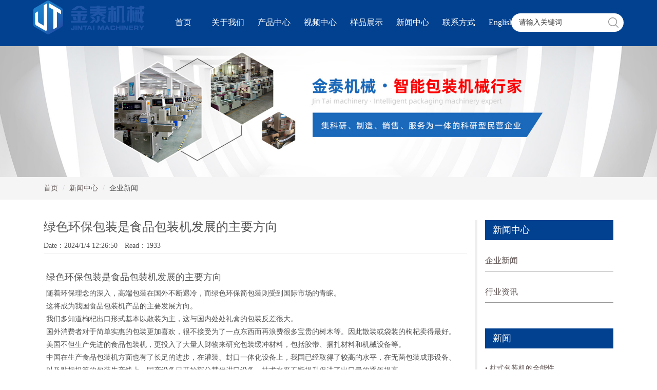

--- FILE ---
content_type: text/html
request_url: http://www.jintaipack.com/content.asp?pid=28&cid=177
body_size: 5931
content:

<!DOCTYPE html>
<html><head>
<meta name="viewport" content="width=device-width, initial-scale=1.0, maximum-scale=1" />
<meta http-equiv="Content-Type" content="text/html; charset=utf-8" />

<title>绿色环保包装是食品包装机发展的主要方向_金泰包装机械</title>
<meta name="Keywords" content="食品包装机">
<meta name="Description" content="食品包装机，绿色环保包装是食品包装机发展的主要方向">
<link href="Templets/Default/Skin/bootstrap-3.3.7/css/bootstrap.min.css" rel="stylesheet" type="text/css"/>
<link href="Templets/Default/Skin/css/style.css?v=1.16" rel="stylesheet" type="text/css"/>
<script src="Templets/Default/Skin/bootstrap-3.3.7/js/jquery.min.js" language="javascript"></script>
<script src="Templets/Default/Skin/bootstrap-3.3.7/js/bootstrap.min.js" language="javascript"></script>

</head>
<body>
<div class="navbar-fixed-top">
    <div class="top-bar" style="display:none;">
        <div class="container">
        <div class="row">
        <div class="col-md-6">
        枕式包装机
        </div>
        <div class="col-md-6 text-right">
       热线 : <span class="glyphicon glyphicon-earphone"></span> 0577-65569888   13566167309 <span class="sep">　|　</span>
      <span class="glyphicon glyphicon-envelope"></span> Email: jintai@jintaipack.com <span class="sep">　|　</span> </div>
        </div>
        </div>
    </div>
    
    <nav class="navbar">
      <div class="container" style="position:relative;">
        <div class="navbar-header">
          <button type="button" class="navbar-toggle collapsed" data-toggle="collapse" data-target="#bs-example-navbar-collapse-1" aria-expanded="false">
            <span class="sr-only">Toggle navigation</span>
            <span class="icon-bar"></span>
            <span class="icon-bar"></span>
            <span class="icon-bar"></span>
          </button>
          <a class="navbar-brand" href="index.asp" style="  padding:0px;display:inline-block; overflow:hidden;">
            <img src="Templets/Default/UploadFiles/logo.png" alt="金泰包装机械" style=" margin-top:0px; margin-left:10px;max-width:none;"/>
          </a>
        </div>
        
        <div class="collapse navbar-collapse" id="bs-example-navbar-collapse-1">
            
          <ul class="nav navbar-nav navbar-left" style="">
            <li class="" style="text-align:center;"><a href="index.asp">首页</a></li>
        	
            <li class="dropdown ">
              <a href="content.asp?pid=1" class="dropdown-toggle" data-toggle="dropdown" role="button" aria-haspopup="true" aria-expanded="false">关于我们</a>
            
              <ul class="dropdown-menu">
                
                <li><a href="content.asp?pid=8">公司简介</a></li>
                 
                <li><a href="content.asp?pid=9">企业文化</a></li>
                 
                <li><a href="content.asp?pid=11">公司使命</a></li>
                 
              </ul>
          
            </li>
          	
            <li class="dropdown ">
              <a href="content.asp?pid=14" class="dropdown-toggle" data-toggle="dropdown" role="button" aria-haspopup="true" aria-expanded="false">产品中心</a>
            
              <ul class="dropdown-menu">
                
                <li><a href="content.asp?pid=35">枕式包装机</a></li>
                 
                <li><a href="content.asp?pid=36">药品包装机</a></li>
                 
                <li><a href="content.asp?pid=37">颗粒包装机</a></li>
                 
                <li><a href="content.asp?pid=38">称重包装机</a></li>
                 
                <li><a href="content.asp?pid=39">餐具包装机系列</a></li>
                 
                <li><a href="content.asp?pid=40">食品包装机系列</a></li>
                 
                <li><a href="content.asp?pid=41">热收缩包装机系列</a></li>
                 
                <li><a href="content.asp?pid=42">一次性杯子包装机</a></li>
                 
                <li><a href="content.asp?pid=43">全自动真空包装机</a></li>
                 
                <li><a href="content.asp?pid=47">其它</a></li>
                 
              </ul>
          
            </li>
          	
            <li class="dropdown ">
              <a href="content.asp?pid=15" >视频中心</a>
            
            </li>
          	
            <li class="dropdown ">
              <a href="content.asp?pid=2" >样品展示</a>
            
            </li>
          	
            <li class="dropdown  on">
              <a href="content.asp?pid=5" class="dropdown-toggle" data-toggle="dropdown" role="button" aria-haspopup="true" aria-expanded="false">新闻中心</a>
            
              <ul class="dropdown-menu">
                
                <li><a href="content.asp?pid=28">企业新闻</a></li>
                 
                <li><a href="content.asp?pid=33">行业资讯</a></li>
                 
              </ul>
          
            </li>
          	
            <li class="dropdown ">
              <a href="content.asp?pid=7" class="dropdown-toggle" data-toggle="dropdown" role="button" aria-haspopup="true" aria-expanded="false">联系方式</a>
            
              <ul class="dropdown-menu">
                
                <li><a href="content.asp?pid=12">商务中心</a></li>
                 
              </ul>
          
            </li>
          	
            <li class="dropdown ">
              <a href="http://www.jintaipack.com/en" >English</a>
            
            </li>
          
          </ul>
		  <div class="header_search">
		       <div class="rel">
				<input type="text" class="text" id="TopKey" value="请输入关键词" >
				<input type="button" id="TopBtn" class="btn" value="">
				</div>
			</div>
		  <div style="position:absolute; top:15px; right:10px; text-align:right; display:none;">
		      <span class="glyphicon glyphicon-earphone"></span> 热线 :0577-65569888   13566167309<br/>
			 <span class="glyphicon glyphicon-envelope"></span> Email: jintai@jintaipack.com
		  </div>
		  <script>
		  $("#TopKey").click(function(){
		  		 if(this.value.indexOf("请输入关键词")>-1){
				    this.value="";
				}
		  });
		    $("#TopBtn").click(function(){
			 var val=$("#TopKey").val().replace("请输入关键词","");
			 if(val.indexOf("请输入关键词")>-1){
			     val="";
			 };
			   if(val!=""){
			      window.location="search.asp?sh_keywords="+val;
			   }else{
			      alert("请输入关键词");
			   }
			});
		 
		    $("#TopKey").hover(function(){
			   
			},function(){
				if(this.value==""){
				    this.value="请输入关键词";
				}
			});
		  </script>
        </div>
      </div>
    </nav>
</div>


		<div class="banner"><img src="Templets/Default/UploadFiles/slider_01.jpg"/></div>
 
<div class="breadcrumb-w">
    <div class="container">
    <ol class="breadcrumb">
      <li><a href="index.asp"> 首页</a></li>
       <li><a href="content.asp?pid=5">新闻中心</a></li> <li><span>企业新闻</span></li>
    </ol>
    </div>
</div>

<div class=" mt50">
<div class111="row" class="container" style111="margin-left:0px;margin-right:0px;">
     
	
		<div class="page-left col-md-9">
		<div class="detail">
	<h3 style=" margin-top:0;">绿色环保包装是食品包装机发展的主要方向</h3>
	<div>Date：2024/1/4 12:26:50　Read：1933</div>
    <hr />
	<div class="article" style="min-height:500px"><h1>
	<span style="font-size:14px;font-family:&quot;line-height:2;"><span style="font-size:18px;line-height:2;">绿色环保包装是食品包装机发展的主要方向</span><span style="font-size:14px;line-height:2;"></span><span style="font-size:14px;line-height:2;"></span></span> 
</h1>
<p>
	<span style="font-size:14px;font-family:&quot;line-height:2;">随着环保理念的深入，高端包装在国外不断遇冷，而绿色环保简包装则受到国际市场的青睐。</span> 
</p>
<p>
	<span style="font-size:14px;font-family:&quot;line-height:2;">这将成为我国食品包装机产品的主要发展方向。</span> 
</p>
<p>
	<span style="font-size:14px;font-family:&quot;line-height:2;">我们多知道枸杞出口形式基本以散装为主，这与国内处处礼盒的包装反差很大。</span> 
</p>
<p>
	<span style="font-size:14px;font-family:&quot;line-height:2;">国外消费者对于简单实惠的包装更加喜欢，很不接受为了一点东西而再浪费很多宝贵的树木等。因此散装或袋装的枸杞卖得最好。</span> 
</p>
<span style="font-size:14px;font-family:&quot;line-height:2;">美国不但生产先进的食品包装机，更投入了大量人财物来研究包装缓冲材料，包括胶带、捆扎材料和机械设备等。</span><br />
<p>
	<span style="font-size:14px;font-family:&quot;line-height:2;">中国在生产食品包装机方面也有了长足的进步，在灌装、封口一体化设备上，我国已经取得了较高的水平，在无菌包装成形设备、</span> 
</p>
<p>
	<span style="font-size:14px;font-family:&quot;line-height:2;">以及贴标机等的包装生产线上，国产设备已开始部分替代进口设备，技术水平不断提升促进了出口量的逐年提高。</span> 
</p>
<p>
	<span style="font-size:14px;font-family:&quot;line-height:2;">综上，我国食品包装机的发展必须以市场为导向，根据绿色环保的原则，向自主创新、自动化方向进一步迈进，随着企业的重视、</span> 
</p>
<p>
	<span style="font-size:14px;font-family:&quot;line-height:2;">国家政策的扶持、人才的不断培养，以及国外新技术的不断消化吸收，相信我国食品包装机必将跨入国<span style="font-family:&quot;line-height:2;font-size:14px;">外</span>行列，为食品产业</span> 
</p>
<p>
	<span style="font-size:14px;font-family:&quot;line-height:2;">的发展提供更好的支持。</span> 
</p>
<p>
	<span style="font-size:14px;font-family:&quot;line-height:2;"><br />
</span> 
</p>
<p>
	<span style="font-size:14px;font-family:&quot;line-height:2;"><img src="/Templets/Default/UploadFiles/20240104/20240104122929892989.jpg" alt="" /><br />
</span> 
</p>
<p>
	<span style="font-size:14px;font-family:&quot;line-height:2;"><br />
</span> 
</p></div>
</div>
<hr />
<div class="mt30">
    
    Up: <a href="content.asp?pid=28&cid=199"><u>枕式包装机的全能性</u></a>
    <u>
    
    </u>    <br />
    
    Down: <a href="content.asp?pid=28&cid=176"><u>枕式包装机厂家，瑞安市金泰包装机械有限公司</u></a>
    <u>
    
</u></div>

		
		</div>

    <div class="page-right col-md-3">
        <div class="right-nav"><h2>新闻中心</h2>
        <ul><li class="on"><a href="content.asp?pid=28">企业新闻<span></span></a></li><li><a href="content.asp?pid=33">行业资讯<span></span></a></li></ul>
        </div>

        <div class="r-pro">
       

        <div class="r-news">
            <h2>新闻</h2>
            <div>
     
            <a href="content.asp?pid=28&cid=199" title="枕式包装机的全能性">
            &#8226; 枕式包装机的全能性
            </a>
     
            <a href="content.asp?pid=28&cid=177" title="绿色环保包装是食品包装机发展的主要方向">
            &#8226; 绿色环保包装是食品包装机发展的主要方向
            </a>
     
            <a href="content.asp?pid=28&cid=176" title="枕式包装机厂家，瑞安市金泰包装机械有限公司">
            &#8226; 枕式包装机厂家，瑞安市金泰包装机械有限公司
            </a>
     
            </div>
        </div>
        
    </div>
   

</div>
</div>

<div class="footer mt50">
  
    	<div class="row " style="border-bottom: 1px solid #333; margin-left:0px;margin-right:0px; ">
        	<div  class="container">
				<div class="ft-nav clearfix" style="border:0px;">
				  <div class="ft-nav-left">
				
				<div class="ft-nav-item">
					<h4><a href="关于我们.html">关于我们</a></h4>
					
					  <p>
						
						<a href="content.asp?pid=8"><u>公司简介</u></a><br />
					  
						<a href="content.asp?pid=9"><u>企业文化</u></a><br />
					  
						<a href="content.asp?pid=11"><u>公司使命</u></a><br />
					  
					  </p>
				  
				</div>
			  	
				<div class="ft-nav-item">
					<h4><a href="产品中心.html">产品中心</a></h4>
					
					  <p>
						
						<a href="content.asp?pid=35"><u>枕式包装机</u></a><br />
					  
						<a href="content.asp?pid=36"><u>药品包装机</u></a><br />
					  
						<a href="content.asp?pid=37"><u>颗粒包装机</u></a><br />
					  
						<a href="content.asp?pid=38"><u>称重包装机</u></a><br />
					  
						<a href="content.asp?pid=39"><u>餐具包装机系列</u></a><br />
					  
						<a href="content.asp?pid=40"><u>食品包装机系列</u></a><br />
					  
						<a href="content.asp?pid=41"><u>热收缩包装机系列</u></a><br />
					  
						<a href="content.asp?pid=42"><u>一次性杯子包装机</u></a><br />
					  
						<a href="content.asp?pid=43"><u>全自动真空包装机</u></a><br />
					  
						<a href="content.asp?pid=47"><u>其它</u></a><br />
					  
					  </p>
				  
				</div>
			  	
				<div class="ft-nav-item">
					<h4><a href="视频中心.html">视频中心</a></h4>
					
				</div>
			  	
				<div class="ft-nav-item">
					<h4><a href="样品展示.html">样品展示</a></h4>
					
				</div>
			  	
				<div class="ft-nav-item">
					<h4><a href="新闻中心.html">新闻中心</a></h4>
					
					  <p>
						
						<a href="content.asp?pid=28"><u>企业新闻</u></a><br />
					  
						<a href="content.asp?pid=33"><u>行业资讯</u></a><br />
					  
					  </p>
				  
				</div>
			  	
				<div class="ft-nav-item">
					<h4><a href="联系方式.html">联系方式</a></h4>
					
					  <p>
						
						<a href="content.asp?pid=12"><u>商务中心</u></a><br />
					  
						<a href="content.asp?pid=13"><u>信息反馈</u></a><br />
					  
					  </p>
				  
				</div>
			  
			   
				</div>
				<div class="ft-nav-right">
				<center>
				   <div><img class="ft-wximg" src="Templets/Default/UploadFiles/weixin.jpg" alt="扫一扫关注微信公众号"/></div>
				   <span class="tit">
					 微信公众号
					</span>
					<div>
						 <span class="glyphicon glyphicon-earphone"></span>：0577-65569888   13566167309<br/>
						   <span class="glyphicon glyphicon-envelope"></span>：jintai@jintaipack.com
					</div>
				</center>
				</div>
				</div>
			</div>
		 </div>
		<div  class="container">	
			<div class="ft-copy" style="padding-top:5px;">
			© 金泰包装机械有限公司. All rights reserved
			<div class="pull-right"><span class='st_googleplus'></span>
				<span class='st_facebook'></span>
				<span class='st_twitter'></span>
				<span class='st_linkedin'></span>
				<span class='st_pinterest'></span>
				<span class='st_email'></span>
			</div>
	
			</div>
			</div>
       
 

</div>
<script>
$(document).ready(function(){
	$(document).off('click.bs.dropdown.data-api');
	$('.navbar-nav li').mouseover(function(){
		$(this).children('ul').stop().fadeIn(500);
	});
	$('.navbar-nav li').mouseleave(function(){
		$(this).children('ul').stop().fadeOut(500);
	});
	/*20230519 start*/
	 var widthz=$(window).width();
	 var heightz=$(window).height();
	 
	$(window).resize(function(){
	  widthz=$(window).width();
	 heightz=$(window).height();
	 console.log("widthz",widthz);
	});
	$('.navbar-nav li').click(function(){
	   console.log($(this).html()); 
		 if(widthz<=768){
		   var display=$(this).children('ul').css("display");
		   console.log("display",display); 
		    if(display=="block"){
				$(this).children('ul').fadeOut(500);
		    }else{
				$(this).children('ul').fadeIn(500);
			}
		 }
	});
	
	/*20230519 end*/
});

</script>
<script type="text/javascript">var switchTo5x=true;</script>
<script type="text/javascript" src="http://w.sharethis.com/button/buttons.js"></script>
<script type="text/javascript">stLight.options({publisher: "d8804f04-9a1c-4e86-9086-9c2c73ea79b8", doNotHash: true, doNotCopy: true, hashAddressBar: false});</script>


<script>
$(function(){
	$('.right-nav li a i').click(function(){
		$(this).parent().next().slideToggle();
		return false;
	});
	
	function rz(){
		if($('.page-left').height()>$('.page-right').height()) $('.page-right').height($('.page-left').height());
	}
	rz();
	$(window).resize(rz);
});
</script>
</body>
</html>


--- FILE ---
content_type: text/css
request_url: http://www.jintaipack.com/Templets/Default/Skin/css/style.css?v=1.16
body_size: 3888
content:
@charset "utf-8";
html {
 
    -ms-text-size-adjust: 100%;
    -webkit-text-size-adjust: 100%;
    font-size: 625%;
}

.container2 {
    padding-right: 15px;
    padding-left: 15px;
    margin-right: auto;
    margin-left: auto;
    line-height: 200%;
}

@media (min-width: 768px) {
    .container2 {
        width:750px
    }
}

@media (min-width: 992px) {
    .container2 {
        width:970px
    }
}

@media (min-width: 1200px) {
    .container2 {
        width:1170px
    }
}
@media (min-width: 1920px){
	.container {
		width: 90%;
	}
}
body{font-family:Raleway; font-weight:500; color:#525252; margin-top:80px;}
a:after,a,.news-item{
  -webkit-transition: all 0.3s ease-in-out;
  -ms-transition: all 0.3s ease-in-out;
  -moz-transition: all 0.3s ease-in-out;
  transition: all 0.3s ease-in-out;
}
a{ color:#625756;}
a:hover{ text-decoration:none;}
.mt50{ margin-top:40px;}
.mb30{ margin-bottom:30px;}
.mt30{ margin-top:30px;} 

.top-bar{ padding:10px 0; border-bottom:1px solid #ddd; line-height:20px; background:#fff;}
.top-tel{ color:#0685bc; font-size:20px; font-weight:bold;}
.navbar-nav{ padding-top:10px; margin-left:30px;}
.navbar-nav>li.lng-switch{ margin-left:20px}
.navbar-nav>li.lng-switch>a{ background:#be2810; padding:10px 35px; color:#fff;border-radius:20px;}
.navbar-nav>li.lng-switch .dropdown-menu{ box-shadow:none; border:0;}
.navbar-nav>li.lng-switch .dropdown-menu li{ border-bottom:1px solid #ddd;}
 
.navbar{ background:#6c6972; background-color:#014190; color:#FFF; border-radius:0;height:90px; padding-top:0px; margin-bottom:0;}
.navba123{ background:#e60013; color:#FFF; border-radius:0;height:120px; padding-top:15px; margin-bottom:0;}
.navbar-inverse .navbar-nav>li> a{ font-weight:bold; color:#fff; font-size:12px;}
.navbar-inverse .navbar-nav>li.on a,.navbar-inverse .navbar-nav>li a:hover{ color:#c90922;}
.navbar-collapse{ margin-top:0px;}
.navbar-brand img{ max-width:100%;margin-top:-20px;}
.navbar-nav>li{ width:90px;}
.navbar-nav>li a{ font-size:16px;}
.navbar-nav>li.on a{ border-bottom:0px solid #FFF;}
.navbar-nav>li.on>aaa:after{content: ""; position: absolute; bottom: 0; width: 100%; left: 0; height:0.04rem; background: #fff;}
 .navbar-nav>li>a{ padding-left:10px; padding-right:10px;}

.navbar-nav>li>a:hover{ background-color:#fff; color:#014190; }

.navbar-nav>li>a:after{content: ""; position: absolute; bottom: 0; left: 50%; width: 0; height: 0.04rem; background: #fff;}
.navbar-nav>li>a:hover:after{ width: 100%; left: 0;}
 
.dropdown-menu li a{color: #fff; padding-top:10px; padding-bottom:10px;}
.dropdown-menu li a:hover{ color: #014190; background-color:transparent;}
.dropdown-menu{background: rgba(0,0,0,0.5); border:0px; width:180px; border-radius:0px; left:50%; margin-left:-90px;}

.part{padding:5px 0;}
.part1{padding:180px 0;}
.part h2{font-size:30px; margin-bottom:10px;}
.part h2 span{ display:block; margin:35px auto 0;width:80px; height:3px;background:#0485be} 
.youshi h3{ margin-bottom:15px; font-size:20px;}
.youshi img{ max-width:90%;}
.youshi a{display:block; padding:20px 0;}
.youshi a:hover{ background:#FFF; color:#333;}

.pro-tt a{ margin:0 10px; padding:0 20px; background:#efefef; line-height:30px; border-radius:15px; display:inline-block}
.pro-tt a:hover{background:#1e7fc6; color:#fff;}


.icon-bar{ background:#ccc; }
.navbar-toggle{border-color:#ccc; margin-top:0;}
.about{ background:#f2f3f8; overflow:hidden;}
.about-txt{ padding:20px 0; line-height:2}

.bg{background:#f8f8f8; }
.pro-item{  display:block; padding-bottom:10px; text-align:center;}
.pro-item:hover{border-color: #16b6d2;-webkit-box-shadow:0 0px 10px 1px rgba(22, 182, 210, 0.3);box-shadow:0 0px 10px 1px rgba(22, 182, 210, 0.3);}
.pro-item2{ border:1px solid #ddd; text-align:center; }
.pro-item2 h4{ font-size:14px; margin-bottom:10px;overflow: hidden;text-overflow:ellipsis;white-space: nowrap; padding:0 5px}
.ad-txt{ padding:5% 10%; position:relative;}
a.a-btn{ position:absolute; right:0; top:50%; background:#e6212a; color:#fff; display:block; padding:0 20px; line-height:30px; margin-top:-15px;}
.media-left{ padding-right:20px;}
.media-body p{ color:#999;}

.news{ overflow:hidden;}
.news-r{ padding:0px 0; width:50%; float:left;}
.news-l{ width:50%; float:right}
.news-l img{ display:none;}
.news-item{ padding:20px 20px; margin-top:0px; cursor:pointer;}
.news-item:hover{background-color: #014190;}
.news-item:hover a{ color:#fff;}
.homenew li:hover {
    background: #014190;
}
.r0{ background:#f2f2f2;}

.dt{ width:80px; margin-right:20px; display:block; float:left; text-align:center; color:#9f9d9e; border-right:1px solid #ddd;}
.dt b{ font-size:30px; display:block;}

.footer{ background:#1f1f1f; padding:10px 0;color:#fff;}
.footer a{color:#EEE;}

.htop a{color:#FFF;}

.ft-copy{color:#ccc}
.ft-nav p{ line-height:1.8}
.ft-nav p a{ font-size:12px; color:#ccc}
.ft-nav a i{ margin-right:10px; color:#cf132c}
.ft-nav{ border-bottom:1px solid #333; padding-bottom:20px; margin-bottom:20px;}

.banner img{ width:100%;}
.breadcrumb-w{ background:#f5f5f5;}
.breadcrumb{ margin:0;}

.r-news{ margin-top:50px;}
.r-news a{ display:block; padding:5px 0; border-bottom:1px solid #999; margin-bottom:10px;overflow: hidden;text-overflow:ellipsis;white-space: nowrap;}

.page-right{ border-left:5px solid #eee;}
.hg{height:auto!important;}
.page-right h2{ font-size:26px; margin-top:0; margin-bottom:20px; background:#014190; color:#fff; padding:10px 15px; font-size:18px}
.right-nav ul{ padding:0;}
.right-nav ul li{ list-style:none; font-size:16px; margin-bottom:20px;}
.right-nav ul li a{ display:block; line-height:40px; position:relative; border-bottom:1px solid #999;}
.right-nav ul li ul{ margin:10px 0; display:none;} 
.right-nav ul li ul li{ margin:0;}
.right-nav ul li.on ul{ display:block;}
.right-nav ul li ul a{ line-height:40px; border-bottom:1px solid #ddd;}
.right-nav ul li a i{ display:block; position:absolute; right:0;top:12px; color:#999}

.ft-links{ margin-top:50px;}
.ft-links a{ display:inline-block; width:120px; padding:0 10px; text-align:center; vertical-align:top;}
.ft-links a img{max-width:100%;}


.article{ padding-left:5px; padding-right:5px;}
.article h1,.article h2,.article h3{font-weight:100;text-transform:uppercase; margin:0;}
.article h4{ margin-bottom:20px;}
.article hr{ margin-bottom:40px;}
.article{ font-size:16px; line-height:1.6}
.article img{max-width:100%; height:auto;}
.article img[align="left"]{ padding-right:40px;}
.article img[align="right"]{ padding-left:40px;}
.article p{margin:0;}
.article .article_left{ float:left; width:60%;}
.article .article_left .inner{padding-right:10px;}
.article .article_right{float:left; width:40%;}
.article .article_right .inner{ padding-left:10px;}

.carousel-control.right{ background:none;}
.carousel-control.left{ background:none;}

.num{width: 115px;line-height: 115px;margin: 0 auto 25px;font-size: 50px;color: #f36276;font-family: "Oswald-Regular";border: 2px solid #d5d7df;border-radius: 100px;}
.trans {-webkit-transition: all 300ms ease 0s;transition: all 300ms ease 0s;}
.num:hover{border-color: transparent;color: #fff;box-shadow: 0 0 7px 3px rgba(54, 54, 54, 0.3);background: radial-gradient(at 0% 30%, #4bbed6 0%, #69d8e7 50%);}
 
.imgZoom{ overflow:hidden; display:block;}
.imgZoom img{transition: all .4s;-webkit-transition: all .4s;border: 1px solid #EEE;}
.imgZoom img:hover{transform:scale(1.1, 1.1); -webkit-transform:scale(1.1, 1.1);}

.ft-links h2{ border-bottom:1px solid #ddd; margin-bottom:20px; padding-bottom:20px;}
.fullbox{display: -webkit-flex;-webkit-align-items: stretch;-webkit-flex-wrap: wrap;display: flex;align-items: stretch;flex-wrap: wrap;}
.ft-nav{ padding-top:10px;}
.ft-nav-left{ width:80%; float:left;}
.ft-nav-right{ width:20%; float:left; padding-top:3px;}
.ft-nav-right .ft-wximg{ width:180px;}
*{ text-decoration:none;}
 .navbar-toggle{ top:20px; position:absolute; right:20px; z-index:100;}
.ft-nav .ft-nav-left .ft-nav-item{width:120px; float:left;}
.gcal_part{background-image:url('../../UploadFiles/homesec4_bg.jpg?1'); background-repeat:no-repeat; background-position:center center; background-size:cover; padding-top:50px; padding-bottom:50px;}
.gcal_part a{ color:#FFFFFF;}
.header_search{position:absolute; top:25px; right:10px; text-align:right;}
.header_search .rel{position: relative;}
.header_search .text{ width: 100%;outline:none; display: block; border: none; background: #fff; padding: .08rem .35rem .08rem .15rem; font-size: .14rem; color: #333; border-radius: .36rem; line-height: .20rem; height: .36rem;}
.header_search .btn{position: absolute; top: 0; right: 0; height: 100%; width: .4rem; border: none; box-shadow: none; background: url(../../UploadFiles/search_icon.png) no-repeat center; background-size: .22rem .22rem; cursor: pointer;}

@media (max-width:768px){
.navbar-nav li{ width:100%;}

.navbar-nav li a{width: 120px;}
	.article .article_left{ float:none; width:100%; }
	.article .article_left .inner{padding-right:0px;}
	.article .article_right{float:none; width:100%;}
	.article .article_right .inner{ padding-left:0px;}
	.navbar-brand img{height:50px;}
	.article{ padding-left:10px; padding-right:10px;}
	body{margin-top:80px}
   .dropdown-menu23222{ left:0%; margin-left:10px; position:static;}
   .dropdown-menu{left:0px; margin-left:0px; position:static;}
	.top-bar{ display:none;}
	.xs-mt10{ margin-top:10px;}
	.about-txt{font-size:14px; padding:10px;}
    .navbar-brand{ height:auto; position:absolute; left:0px; top:10px;}
	.part{ padding:10px 0;}
	.navbar{ height:70px;}
	.navbar-brand{ width:80%; padding:0 15px 5px;}
	.ft-nav{ display:none;}
	.ft-nav .ft-nav-left{ width:80%; overflow:hidden;}
	.ft-nav .ft-nav-left .ft-nav-item{width:25%; float:left;}
	.ft-nav .ft-nav-right{ width:20%;float:left;overflow:hidden; font-size:12px;}
	.ft-nav .ft-nav-right .tit{ line-height:14px;}
	.ft-nav .ft-nav-right .ft-wximg{ width:80%;}
	.footer{ padding:10px 0;}
	.footer img{ max-width:100%;}
	.navbar-right{ background:#0b2136; position:relative; z-index:999;}
	.navbar-collapse{ margin-top:70px; background-color:#000000;}
	.page-sub-nav{ padding:10px 0;font-size: 12px;}
	.page-sub-nav a{font-size: 12px;}
	.main-content{ padding:30px 0;}
	.news-list .media-left{ width:100%; padding:0;}
	.news-list .media-left img{ width:100%;}
	h4{ font-size:14px;}
	h3{ font-size:18px;}
	.news-list .media-body{ display:block; width:auto;font-size:12px;margin-top:10px;}
	.ad .container{ padding-top:20px;padding-bottom:20px;}
	.ft-links{ margin-top:20px; padding-left:0;}
	.ad .container h3{ margin-bottom:10px; font-size:18px;}
	
	.hg{height:auto!important;}
	.news-l{ height:200px;}
	.news-l,.news-r{ width:100%;}
	
	.ad-txt{ padding:10px; padding-bottom:40px;}
	.page-right{ border:0; margin-top:20px;}
	a.a-btn{ bottom:10px;top:auto; left:90px; right:auto;}
	.part h2{ font-size:18px; margin-bottom:20px;}
	.part h2 span{ margin-top:15px;}
}